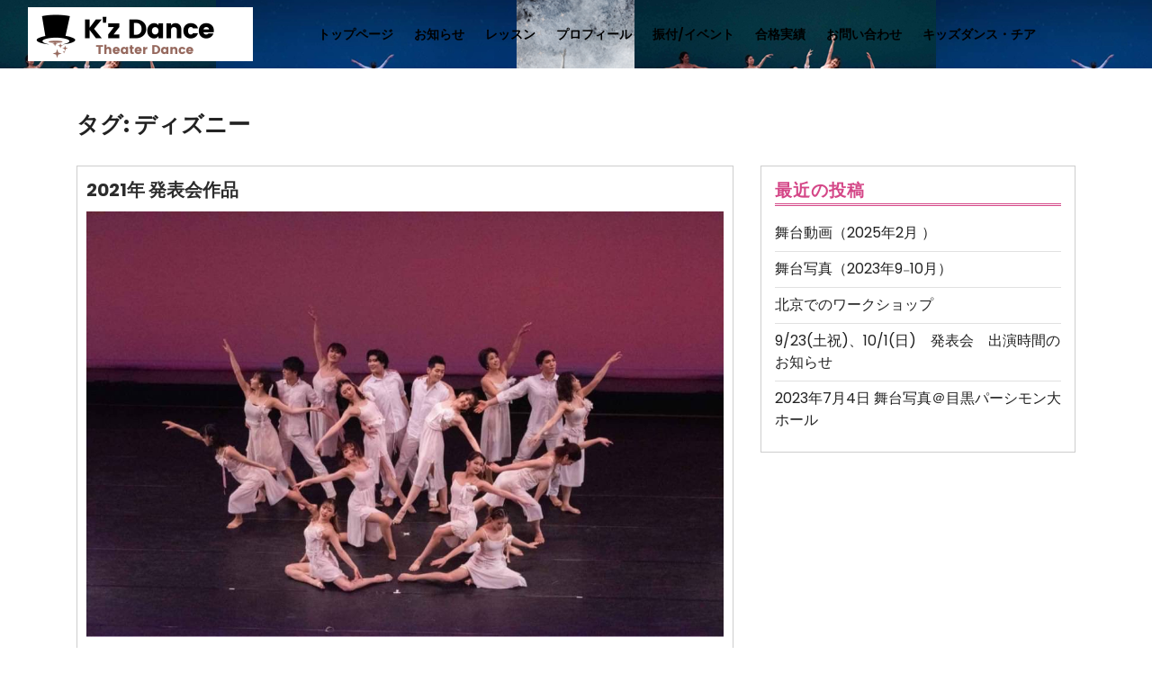

--- FILE ---
content_type: text/html; charset=UTF-8
request_url: http://www.kzdance.com/tag/%E3%83%87%E3%82%A3%E3%82%BA%E3%83%8B%E3%83%BC/
body_size: 43277
content:
<!DOCTYPE html>
<html lang="ja" class="no-js no-svg">
<head>
	<meta charset="UTF-8">
	<meta name="viewport" content="width=device-width, initial-scale=1">
	
<title>ディズニー | K’z Dance</title>
<meta name='robots' content='max-image-preview:large' />
<link rel="alternate" type="application/rss+xml" title="K’z Dance &raquo; フィード" href="http://www.kzdance.com/feed/" />
<link rel="alternate" type="application/rss+xml" title="K’z Dance &raquo; コメントフィード" href="http://www.kzdance.com/comments/feed/" />
<link rel="alternate" type="application/rss+xml" title="K’z Dance &raquo; ディズニー タグのフィード" href="http://www.kzdance.com/tag/%e3%83%87%e3%82%a3%e3%82%ba%e3%83%8b%e3%83%bc/feed/" />
<meta name="description" content="ディズニー について K’z Dance 劇団四季講師 町永一美 主宰… 初心者からプロのダンサーを目指す方まで" /><script type="text/javascript">
/* <![CDATA[ */
window._wpemojiSettings = {"baseUrl":"https:\/\/s.w.org\/images\/core\/emoji\/14.0.0\/72x72\/","ext":".png","svgUrl":"https:\/\/s.w.org\/images\/core\/emoji\/14.0.0\/svg\/","svgExt":".svg","source":{"concatemoji":"http:\/\/www.kzdance.com\/kw\/wp-includes\/js\/wp-emoji-release.min.js?ver=6.4.7"}};
/*! This file is auto-generated */
!function(i,n){var o,s,e;function c(e){try{var t={supportTests:e,timestamp:(new Date).valueOf()};sessionStorage.setItem(o,JSON.stringify(t))}catch(e){}}function p(e,t,n){e.clearRect(0,0,e.canvas.width,e.canvas.height),e.fillText(t,0,0);var t=new Uint32Array(e.getImageData(0,0,e.canvas.width,e.canvas.height).data),r=(e.clearRect(0,0,e.canvas.width,e.canvas.height),e.fillText(n,0,0),new Uint32Array(e.getImageData(0,0,e.canvas.width,e.canvas.height).data));return t.every(function(e,t){return e===r[t]})}function u(e,t,n){switch(t){case"flag":return n(e,"\ud83c\udff3\ufe0f\u200d\u26a7\ufe0f","\ud83c\udff3\ufe0f\u200b\u26a7\ufe0f")?!1:!n(e,"\ud83c\uddfa\ud83c\uddf3","\ud83c\uddfa\u200b\ud83c\uddf3")&&!n(e,"\ud83c\udff4\udb40\udc67\udb40\udc62\udb40\udc65\udb40\udc6e\udb40\udc67\udb40\udc7f","\ud83c\udff4\u200b\udb40\udc67\u200b\udb40\udc62\u200b\udb40\udc65\u200b\udb40\udc6e\u200b\udb40\udc67\u200b\udb40\udc7f");case"emoji":return!n(e,"\ud83e\udef1\ud83c\udffb\u200d\ud83e\udef2\ud83c\udfff","\ud83e\udef1\ud83c\udffb\u200b\ud83e\udef2\ud83c\udfff")}return!1}function f(e,t,n){var r="undefined"!=typeof WorkerGlobalScope&&self instanceof WorkerGlobalScope?new OffscreenCanvas(300,150):i.createElement("canvas"),a=r.getContext("2d",{willReadFrequently:!0}),o=(a.textBaseline="top",a.font="600 32px Arial",{});return e.forEach(function(e){o[e]=t(a,e,n)}),o}function t(e){var t=i.createElement("script");t.src=e,t.defer=!0,i.head.appendChild(t)}"undefined"!=typeof Promise&&(o="wpEmojiSettingsSupports",s=["flag","emoji"],n.supports={everything:!0,everythingExceptFlag:!0},e=new Promise(function(e){i.addEventListener("DOMContentLoaded",e,{once:!0})}),new Promise(function(t){var n=function(){try{var e=JSON.parse(sessionStorage.getItem(o));if("object"==typeof e&&"number"==typeof e.timestamp&&(new Date).valueOf()<e.timestamp+604800&&"object"==typeof e.supportTests)return e.supportTests}catch(e){}return null}();if(!n){if("undefined"!=typeof Worker&&"undefined"!=typeof OffscreenCanvas&&"undefined"!=typeof URL&&URL.createObjectURL&&"undefined"!=typeof Blob)try{var e="postMessage("+f.toString()+"("+[JSON.stringify(s),u.toString(),p.toString()].join(",")+"));",r=new Blob([e],{type:"text/javascript"}),a=new Worker(URL.createObjectURL(r),{name:"wpTestEmojiSupports"});return void(a.onmessage=function(e){c(n=e.data),a.terminate(),t(n)})}catch(e){}c(n=f(s,u,p))}t(n)}).then(function(e){for(var t in e)n.supports[t]=e[t],n.supports.everything=n.supports.everything&&n.supports[t],"flag"!==t&&(n.supports.everythingExceptFlag=n.supports.everythingExceptFlag&&n.supports[t]);n.supports.everythingExceptFlag=n.supports.everythingExceptFlag&&!n.supports.flag,n.DOMReady=!1,n.readyCallback=function(){n.DOMReady=!0}}).then(function(){return e}).then(function(){var e;n.supports.everything||(n.readyCallback(),(e=n.source||{}).concatemoji?t(e.concatemoji):e.wpemoji&&e.twemoji&&(t(e.twemoji),t(e.wpemoji)))}))}((window,document),window._wpemojiSettings);
/* ]]> */
</script>
<link rel='stylesheet' id='vkExUnit_common_style-css' href='http://www.kzdance.com/kw/wp-content/plugins/vk-all-in-one-expansion-unit/assets/css/vkExUnit_style.css?ver=9.112.0.1' type='text/css' media='all' />
<style id='vkExUnit_common_style-inline-css' type='text/css'>
:root {--ver_page_top_button_url:url(http://www.kzdance.com/kw/wp-content/plugins/vk-all-in-one-expansion-unit/assets/images/to-top-btn-icon.svg);}@font-face {font-weight: normal;font-style: normal;font-family: "vk_sns";src: url("http://www.kzdance.com/kw/wp-content/plugins/vk-all-in-one-expansion-unit/inc/sns/icons/fonts/vk_sns.eot?-bq20cj");src: url("http://www.kzdance.com/kw/wp-content/plugins/vk-all-in-one-expansion-unit/inc/sns/icons/fonts/vk_sns.eot?#iefix-bq20cj") format("embedded-opentype"),url("http://www.kzdance.com/kw/wp-content/plugins/vk-all-in-one-expansion-unit/inc/sns/icons/fonts/vk_sns.woff?-bq20cj") format("woff"),url("http://www.kzdance.com/kw/wp-content/plugins/vk-all-in-one-expansion-unit/inc/sns/icons/fonts/vk_sns.ttf?-bq20cj") format("truetype"),url("http://www.kzdance.com/kw/wp-content/plugins/vk-all-in-one-expansion-unit/inc/sns/icons/fonts/vk_sns.svg?-bq20cj#vk_sns") format("svg");}
.veu_promotion-alert__content--text {border: 1px solid rgba(0,0,0,0.125);padding: 0.5em 1em;border-radius: var(--vk-size-radius);margin-bottom: var(--vk-margin-block-bottom);font-size: 0.875rem;}/* Alert Content部分に段落タグを入れた場合に最後の段落の余白を0にする */.veu_promotion-alert__content--text p:last-of-type{margin-bottom:0;margin-top: 0;}
</style>
<style id='wp-emoji-styles-inline-css' type='text/css'>

	img.wp-smiley, img.emoji {
		display: inline !important;
		border: none !important;
		box-shadow: none !important;
		height: 1em !important;
		width: 1em !important;
		margin: 0 0.07em !important;
		vertical-align: -0.1em !important;
		background: none !important;
		padding: 0 !important;
	}
</style>
<link rel='stylesheet' id='wp-block-library-css' href='http://www.kzdance.com/kw/wp-includes/css/dist/block-library/style.min.css?ver=6.4.7' type='text/css' media='all' />
<style id='wp-block-library-inline-css' type='text/css'>
.vk-cols--reverse{flex-direction:row-reverse}.vk-cols--hasbtn{margin-bottom:0}.vk-cols--hasbtn>.row>.vk_gridColumn_item,.vk-cols--hasbtn>.wp-block-column{position:relative;padding-bottom:3em}.vk-cols--hasbtn>.row>.vk_gridColumn_item>.wp-block-buttons,.vk-cols--hasbtn>.row>.vk_gridColumn_item>.vk_button,.vk-cols--hasbtn>.wp-block-column>.wp-block-buttons,.vk-cols--hasbtn>.wp-block-column>.vk_button{position:absolute;bottom:0;width:100%}.vk-cols--fit.wp-block-columns{gap:0}.vk-cols--fit.wp-block-columns,.vk-cols--fit.wp-block-columns:not(.is-not-stacked-on-mobile){margin-top:0;margin-bottom:0;justify-content:space-between}.vk-cols--fit.wp-block-columns>.wp-block-column *:last-child,.vk-cols--fit.wp-block-columns:not(.is-not-stacked-on-mobile)>.wp-block-column *:last-child{margin-bottom:0}.vk-cols--fit.wp-block-columns>.wp-block-column>.wp-block-cover,.vk-cols--fit.wp-block-columns:not(.is-not-stacked-on-mobile)>.wp-block-column>.wp-block-cover{margin-top:0}.vk-cols--fit.wp-block-columns.has-background,.vk-cols--fit.wp-block-columns:not(.is-not-stacked-on-mobile).has-background{padding:0}@media(max-width: 599px){.vk-cols--fit.wp-block-columns:not(.has-background)>.wp-block-column:not(.has-background),.vk-cols--fit.wp-block-columns:not(.is-not-stacked-on-mobile):not(.has-background)>.wp-block-column:not(.has-background){padding-left:0 !important;padding-right:0 !important}}@media(min-width: 782px){.vk-cols--fit.wp-block-columns .block-editor-block-list__block.wp-block-column:not(:first-child),.vk-cols--fit.wp-block-columns>.wp-block-column:not(:first-child),.vk-cols--fit.wp-block-columns:not(.is-not-stacked-on-mobile) .block-editor-block-list__block.wp-block-column:not(:first-child),.vk-cols--fit.wp-block-columns:not(.is-not-stacked-on-mobile)>.wp-block-column:not(:first-child){margin-left:0}}@media(min-width: 600px)and (max-width: 781px){.vk-cols--fit.wp-block-columns .wp-block-column:nth-child(2n),.vk-cols--fit.wp-block-columns:not(.is-not-stacked-on-mobile) .wp-block-column:nth-child(2n){margin-left:0}.vk-cols--fit.wp-block-columns .wp-block-column:not(:only-child),.vk-cols--fit.wp-block-columns:not(.is-not-stacked-on-mobile) .wp-block-column:not(:only-child){flex-basis:50% !important}}.vk-cols--fit--gap1.wp-block-columns{gap:1px}@media(min-width: 600px)and (max-width: 781px){.vk-cols--fit--gap1.wp-block-columns .wp-block-column:not(:only-child){flex-basis:calc(50% - 1px) !important}}.vk-cols--fit.vk-cols--grid>.block-editor-block-list__block,.vk-cols--fit.vk-cols--grid>.wp-block-column,.vk-cols--fit.vk-cols--grid:not(.is-not-stacked-on-mobile)>.block-editor-block-list__block,.vk-cols--fit.vk-cols--grid:not(.is-not-stacked-on-mobile)>.wp-block-column{flex-basis:50%;box-sizing:border-box}@media(max-width: 599px){.vk-cols--fit.vk-cols--grid.vk-cols--grid--alignfull>.wp-block-column:nth-child(2)>.wp-block-cover,.vk-cols--fit.vk-cols--grid.vk-cols--grid--alignfull>.wp-block-column:nth-child(2)>.vk_outer,.vk-cols--fit.vk-cols--grid:not(.is-not-stacked-on-mobile).vk-cols--grid--alignfull>.wp-block-column:nth-child(2)>.wp-block-cover,.vk-cols--fit.vk-cols--grid:not(.is-not-stacked-on-mobile).vk-cols--grid--alignfull>.wp-block-column:nth-child(2)>.vk_outer{width:100vw;margin-right:calc((100% - 100vw)/2);margin-left:calc((100% - 100vw)/2)}}@media(min-width: 600px){.vk-cols--fit.vk-cols--grid.vk-cols--grid--alignfull>.wp-block-column:nth-child(2)>.wp-block-cover,.vk-cols--fit.vk-cols--grid.vk-cols--grid--alignfull>.wp-block-column:nth-child(2)>.vk_outer,.vk-cols--fit.vk-cols--grid:not(.is-not-stacked-on-mobile).vk-cols--grid--alignfull>.wp-block-column:nth-child(2)>.wp-block-cover,.vk-cols--fit.vk-cols--grid:not(.is-not-stacked-on-mobile).vk-cols--grid--alignfull>.wp-block-column:nth-child(2)>.vk_outer{margin-right:calc(100% - 50vw);width:50vw}}@media(min-width: 600px){.vk-cols--fit.vk-cols--grid.vk-cols--grid--alignfull.vk-cols--reverse>.wp-block-column,.vk-cols--fit.vk-cols--grid:not(.is-not-stacked-on-mobile).vk-cols--grid--alignfull.vk-cols--reverse>.wp-block-column{margin-left:0;margin-right:0}.vk-cols--fit.vk-cols--grid.vk-cols--grid--alignfull.vk-cols--reverse>.wp-block-column:nth-child(2)>.wp-block-cover,.vk-cols--fit.vk-cols--grid.vk-cols--grid--alignfull.vk-cols--reverse>.wp-block-column:nth-child(2)>.vk_outer,.vk-cols--fit.vk-cols--grid:not(.is-not-stacked-on-mobile).vk-cols--grid--alignfull.vk-cols--reverse>.wp-block-column:nth-child(2)>.wp-block-cover,.vk-cols--fit.vk-cols--grid:not(.is-not-stacked-on-mobile).vk-cols--grid--alignfull.vk-cols--reverse>.wp-block-column:nth-child(2)>.vk_outer{margin-left:calc(100% - 50vw)}}.vk-cols--menu h2,.vk-cols--menu h3,.vk-cols--menu h4,.vk-cols--menu h5{margin-bottom:.2em;text-shadow:#000 0 0 10px}.vk-cols--menu h2:first-child,.vk-cols--menu h3:first-child,.vk-cols--menu h4:first-child,.vk-cols--menu h5:first-child{margin-top:0}.vk-cols--menu p{margin-bottom:1rem;text-shadow:#000 0 0 10px}.vk-cols--menu .wp-block-cover__inner-container:last-child{margin-bottom:0}.vk-cols--fitbnrs .wp-block-column .wp-block-cover:hover img{filter:unset}.vk-cols--fitbnrs .wp-block-column .wp-block-cover:hover{background-color:unset}.vk-cols--fitbnrs .wp-block-column .wp-block-cover:hover .wp-block-cover__image-background{filter:unset !important}.vk-cols--fitbnrs .wp-block-cover .wp-block-cover__inner-container{position:absolute;height:100%;width:100%}.vk-cols--fitbnrs .vk_button{height:100%;margin:0}.vk-cols--fitbnrs .vk_button .vk_button_btn,.vk-cols--fitbnrs .vk_button .btn{height:100%;width:100%;border:none;box-shadow:none;background-color:unset !important;transition:unset}.vk-cols--fitbnrs .vk_button .vk_button_btn:hover,.vk-cols--fitbnrs .vk_button .btn:hover{transition:unset}.vk-cols--fitbnrs .vk_button .vk_button_btn:after,.vk-cols--fitbnrs .vk_button .btn:after{border:none}.vk-cols--fitbnrs .vk_button .vk_button_link_txt{width:100%;position:absolute;top:50%;left:50%;transform:translateY(-50%) translateX(-50%);font-size:2rem;text-shadow:#000 0 0 10px}.vk-cols--fitbnrs .vk_button .vk_button_link_subCaption{width:100%;position:absolute;top:calc(50% + 2.2em);left:50%;transform:translateY(-50%) translateX(-50%);text-shadow:#000 0 0 10px}@media(min-width: 992px){.vk-cols--media.wp-block-columns{gap:3rem}}.vk-fit-map figure{margin-bottom:0}.vk-fit-map iframe{position:relative;margin-bottom:0;display:block;max-height:400px;width:100vw}.vk-fit-map:is(.alignfull,.alignwide) div{max-width:100%}.vk-table--th--width25 :where(tr>*:first-child){width:25%}.vk-table--th--width30 :where(tr>*:first-child){width:30%}.vk-table--th--width35 :where(tr>*:first-child){width:35%}.vk-table--th--width40 :where(tr>*:first-child){width:40%}.vk-table--th--bg-bright :where(tr>*:first-child){background-color:var(--wp--preset--color--bg-secondary, rgba(0, 0, 0, 0.05))}@media(max-width: 599px){.vk-table--mobile-block :is(th,td){width:100%;display:block}.vk-table--mobile-block.wp-block-table table :is(th,td){border-top:none}}.vk-table--width--th25 :where(tr>*:first-child){width:25%}.vk-table--width--th30 :where(tr>*:first-child){width:30%}.vk-table--width--th35 :where(tr>*:first-child){width:35%}.vk-table--width--th40 :where(tr>*:first-child){width:40%}.no-margin{margin:0}@media(max-width: 599px){.wp-block-image.vk-aligncenter--mobile>.alignright{float:none;margin-left:auto;margin-right:auto}.vk-no-padding-horizontal--mobile{padding-left:0 !important;padding-right:0 !important}}
/* VK Color Palettes */
</style>
<style id='classic-theme-styles-inline-css' type='text/css'>
/*! This file is auto-generated */
.wp-block-button__link{color:#fff;background-color:#32373c;border-radius:9999px;box-shadow:none;text-decoration:none;padding:calc(.667em + 2px) calc(1.333em + 2px);font-size:1.125em}.wp-block-file__button{background:#32373c;color:#fff;text-decoration:none}
</style>
<style id='global-styles-inline-css' type='text/css'>
body{--wp--preset--color--black: #000000;--wp--preset--color--cyan-bluish-gray: #abb8c3;--wp--preset--color--white: #ffffff;--wp--preset--color--pale-pink: #f78da7;--wp--preset--color--vivid-red: #cf2e2e;--wp--preset--color--luminous-vivid-orange: #ff6900;--wp--preset--color--luminous-vivid-amber: #fcb900;--wp--preset--color--light-green-cyan: #7bdcb5;--wp--preset--color--vivid-green-cyan: #00d084;--wp--preset--color--pale-cyan-blue: #8ed1fc;--wp--preset--color--vivid-cyan-blue: #0693e3;--wp--preset--color--vivid-purple: #9b51e0;--wp--preset--gradient--vivid-cyan-blue-to-vivid-purple: linear-gradient(135deg,rgba(6,147,227,1) 0%,rgb(155,81,224) 100%);--wp--preset--gradient--light-green-cyan-to-vivid-green-cyan: linear-gradient(135deg,rgb(122,220,180) 0%,rgb(0,208,130) 100%);--wp--preset--gradient--luminous-vivid-amber-to-luminous-vivid-orange: linear-gradient(135deg,rgba(252,185,0,1) 0%,rgba(255,105,0,1) 100%);--wp--preset--gradient--luminous-vivid-orange-to-vivid-red: linear-gradient(135deg,rgba(255,105,0,1) 0%,rgb(207,46,46) 100%);--wp--preset--gradient--very-light-gray-to-cyan-bluish-gray: linear-gradient(135deg,rgb(238,238,238) 0%,rgb(169,184,195) 100%);--wp--preset--gradient--cool-to-warm-spectrum: linear-gradient(135deg,rgb(74,234,220) 0%,rgb(151,120,209) 20%,rgb(207,42,186) 40%,rgb(238,44,130) 60%,rgb(251,105,98) 80%,rgb(254,248,76) 100%);--wp--preset--gradient--blush-light-purple: linear-gradient(135deg,rgb(255,206,236) 0%,rgb(152,150,240) 100%);--wp--preset--gradient--blush-bordeaux: linear-gradient(135deg,rgb(254,205,165) 0%,rgb(254,45,45) 50%,rgb(107,0,62) 100%);--wp--preset--gradient--luminous-dusk: linear-gradient(135deg,rgb(255,203,112) 0%,rgb(199,81,192) 50%,rgb(65,88,208) 100%);--wp--preset--gradient--pale-ocean: linear-gradient(135deg,rgb(255,245,203) 0%,rgb(182,227,212) 50%,rgb(51,167,181) 100%);--wp--preset--gradient--electric-grass: linear-gradient(135deg,rgb(202,248,128) 0%,rgb(113,206,126) 100%);--wp--preset--gradient--midnight: linear-gradient(135deg,rgb(2,3,129) 0%,rgb(40,116,252) 100%);--wp--preset--font-size--small: 13px;--wp--preset--font-size--medium: 20px;--wp--preset--font-size--large: 36px;--wp--preset--font-size--x-large: 42px;--wp--preset--spacing--20: 0.44rem;--wp--preset--spacing--30: 0.67rem;--wp--preset--spacing--40: 1rem;--wp--preset--spacing--50: 1.5rem;--wp--preset--spacing--60: 2.25rem;--wp--preset--spacing--70: 3.38rem;--wp--preset--spacing--80: 5.06rem;--wp--preset--shadow--natural: 6px 6px 9px rgba(0, 0, 0, 0.2);--wp--preset--shadow--deep: 12px 12px 50px rgba(0, 0, 0, 0.4);--wp--preset--shadow--sharp: 6px 6px 0px rgba(0, 0, 0, 0.2);--wp--preset--shadow--outlined: 6px 6px 0px -3px rgba(255, 255, 255, 1), 6px 6px rgba(0, 0, 0, 1);--wp--preset--shadow--crisp: 6px 6px 0px rgba(0, 0, 0, 1);}:where(.is-layout-flex){gap: 0.5em;}:where(.is-layout-grid){gap: 0.5em;}body .is-layout-flow > .alignleft{float: left;margin-inline-start: 0;margin-inline-end: 2em;}body .is-layout-flow > .alignright{float: right;margin-inline-start: 2em;margin-inline-end: 0;}body .is-layout-flow > .aligncenter{margin-left: auto !important;margin-right: auto !important;}body .is-layout-constrained > .alignleft{float: left;margin-inline-start: 0;margin-inline-end: 2em;}body .is-layout-constrained > .alignright{float: right;margin-inline-start: 2em;margin-inline-end: 0;}body .is-layout-constrained > .aligncenter{margin-left: auto !important;margin-right: auto !important;}body .is-layout-constrained > :where(:not(.alignleft):not(.alignright):not(.alignfull)){max-width: var(--wp--style--global--content-size);margin-left: auto !important;margin-right: auto !important;}body .is-layout-constrained > .alignwide{max-width: var(--wp--style--global--wide-size);}body .is-layout-flex{display: flex;}body .is-layout-flex{flex-wrap: wrap;align-items: center;}body .is-layout-flex > *{margin: 0;}body .is-layout-grid{display: grid;}body .is-layout-grid > *{margin: 0;}:where(.wp-block-columns.is-layout-flex){gap: 2em;}:where(.wp-block-columns.is-layout-grid){gap: 2em;}:where(.wp-block-post-template.is-layout-flex){gap: 1.25em;}:where(.wp-block-post-template.is-layout-grid){gap: 1.25em;}.has-black-color{color: var(--wp--preset--color--black) !important;}.has-cyan-bluish-gray-color{color: var(--wp--preset--color--cyan-bluish-gray) !important;}.has-white-color{color: var(--wp--preset--color--white) !important;}.has-pale-pink-color{color: var(--wp--preset--color--pale-pink) !important;}.has-vivid-red-color{color: var(--wp--preset--color--vivid-red) !important;}.has-luminous-vivid-orange-color{color: var(--wp--preset--color--luminous-vivid-orange) !important;}.has-luminous-vivid-amber-color{color: var(--wp--preset--color--luminous-vivid-amber) !important;}.has-light-green-cyan-color{color: var(--wp--preset--color--light-green-cyan) !important;}.has-vivid-green-cyan-color{color: var(--wp--preset--color--vivid-green-cyan) !important;}.has-pale-cyan-blue-color{color: var(--wp--preset--color--pale-cyan-blue) !important;}.has-vivid-cyan-blue-color{color: var(--wp--preset--color--vivid-cyan-blue) !important;}.has-vivid-purple-color{color: var(--wp--preset--color--vivid-purple) !important;}.has-black-background-color{background-color: var(--wp--preset--color--black) !important;}.has-cyan-bluish-gray-background-color{background-color: var(--wp--preset--color--cyan-bluish-gray) !important;}.has-white-background-color{background-color: var(--wp--preset--color--white) !important;}.has-pale-pink-background-color{background-color: var(--wp--preset--color--pale-pink) !important;}.has-vivid-red-background-color{background-color: var(--wp--preset--color--vivid-red) !important;}.has-luminous-vivid-orange-background-color{background-color: var(--wp--preset--color--luminous-vivid-orange) !important;}.has-luminous-vivid-amber-background-color{background-color: var(--wp--preset--color--luminous-vivid-amber) !important;}.has-light-green-cyan-background-color{background-color: var(--wp--preset--color--light-green-cyan) !important;}.has-vivid-green-cyan-background-color{background-color: var(--wp--preset--color--vivid-green-cyan) !important;}.has-pale-cyan-blue-background-color{background-color: var(--wp--preset--color--pale-cyan-blue) !important;}.has-vivid-cyan-blue-background-color{background-color: var(--wp--preset--color--vivid-cyan-blue) !important;}.has-vivid-purple-background-color{background-color: var(--wp--preset--color--vivid-purple) !important;}.has-black-border-color{border-color: var(--wp--preset--color--black) !important;}.has-cyan-bluish-gray-border-color{border-color: var(--wp--preset--color--cyan-bluish-gray) !important;}.has-white-border-color{border-color: var(--wp--preset--color--white) !important;}.has-pale-pink-border-color{border-color: var(--wp--preset--color--pale-pink) !important;}.has-vivid-red-border-color{border-color: var(--wp--preset--color--vivid-red) !important;}.has-luminous-vivid-orange-border-color{border-color: var(--wp--preset--color--luminous-vivid-orange) !important;}.has-luminous-vivid-amber-border-color{border-color: var(--wp--preset--color--luminous-vivid-amber) !important;}.has-light-green-cyan-border-color{border-color: var(--wp--preset--color--light-green-cyan) !important;}.has-vivid-green-cyan-border-color{border-color: var(--wp--preset--color--vivid-green-cyan) !important;}.has-pale-cyan-blue-border-color{border-color: var(--wp--preset--color--pale-cyan-blue) !important;}.has-vivid-cyan-blue-border-color{border-color: var(--wp--preset--color--vivid-cyan-blue) !important;}.has-vivid-purple-border-color{border-color: var(--wp--preset--color--vivid-purple) !important;}.has-vivid-cyan-blue-to-vivid-purple-gradient-background{background: var(--wp--preset--gradient--vivid-cyan-blue-to-vivid-purple) !important;}.has-light-green-cyan-to-vivid-green-cyan-gradient-background{background: var(--wp--preset--gradient--light-green-cyan-to-vivid-green-cyan) !important;}.has-luminous-vivid-amber-to-luminous-vivid-orange-gradient-background{background: var(--wp--preset--gradient--luminous-vivid-amber-to-luminous-vivid-orange) !important;}.has-luminous-vivid-orange-to-vivid-red-gradient-background{background: var(--wp--preset--gradient--luminous-vivid-orange-to-vivid-red) !important;}.has-very-light-gray-to-cyan-bluish-gray-gradient-background{background: var(--wp--preset--gradient--very-light-gray-to-cyan-bluish-gray) !important;}.has-cool-to-warm-spectrum-gradient-background{background: var(--wp--preset--gradient--cool-to-warm-spectrum) !important;}.has-blush-light-purple-gradient-background{background: var(--wp--preset--gradient--blush-light-purple) !important;}.has-blush-bordeaux-gradient-background{background: var(--wp--preset--gradient--blush-bordeaux) !important;}.has-luminous-dusk-gradient-background{background: var(--wp--preset--gradient--luminous-dusk) !important;}.has-pale-ocean-gradient-background{background: var(--wp--preset--gradient--pale-ocean) !important;}.has-electric-grass-gradient-background{background: var(--wp--preset--gradient--electric-grass) !important;}.has-midnight-gradient-background{background: var(--wp--preset--gradient--midnight) !important;}.has-small-font-size{font-size: var(--wp--preset--font-size--small) !important;}.has-medium-font-size{font-size: var(--wp--preset--font-size--medium) !important;}.has-large-font-size{font-size: var(--wp--preset--font-size--large) !important;}.has-x-large-font-size{font-size: var(--wp--preset--font-size--x-large) !important;}
.wp-block-navigation a:where(:not(.wp-element-button)){color: inherit;}
:where(.wp-block-post-template.is-layout-flex){gap: 1.25em;}:where(.wp-block-post-template.is-layout-grid){gap: 1.25em;}
:where(.wp-block-columns.is-layout-flex){gap: 2em;}:where(.wp-block-columns.is-layout-grid){gap: 2em;}
.wp-block-pullquote{font-size: 1.5em;line-height: 1.6;}
</style>
<link rel='stylesheet' id='contact-form-7-css' href='http://www.kzdance.com/kw/wp-content/plugins/contact-form-7/includes/css/styles.css?ver=5.1.7' type='text/css' media='all' />
<link rel='stylesheet' id='flexible-table-block-css' href='http://www.kzdance.com/kw/wp-content/plugins/flexible-table-block/build/style-index.css?ver=1703129388' type='text/css' media='all' />
<style id='flexible-table-block-inline-css' type='text/css'>
.wp-block-flexible-table-block-table.wp-block-flexible-table-block-table>table{width:100%;max-width:100%;border-collapse:collapse;}.wp-block-flexible-table-block-table.wp-block-flexible-table-block-table.is-style-stripes tbody tr:nth-child(odd) th{background-color:#f0f0f1;}.wp-block-flexible-table-block-table.wp-block-flexible-table-block-table.is-style-stripes tbody tr:nth-child(odd) td{background-color:#f0f0f1;}.wp-block-flexible-table-block-table.wp-block-flexible-table-block-table.is-style-stripes tbody tr:nth-child(even) th{background-color:#ffffff;}.wp-block-flexible-table-block-table.wp-block-flexible-table-block-table.is-style-stripes tbody tr:nth-child(even) td{background-color:#ffffff;}.wp-block-flexible-table-block-table.wp-block-flexible-table-block-table>table tr th,.wp-block-flexible-table-block-table.wp-block-flexible-table-block-table>table tr td{padding:0.2em;border-width:0.5px;border-style:solid;text-align:left;vertical-align:middle;}.wp-block-flexible-table-block-table.wp-block-flexible-table-block-table>table tr th{background-color:#f0f0f1;}.wp-block-flexible-table-block-table.wp-block-flexible-table-block-table>table tr td{background-color:#ffffff;}@media screen and (min-width:769px){.wp-block-flexible-table-block-table.is-scroll-on-pc{overflow-x:scroll;}.wp-block-flexible-table-block-table.is-scroll-on-pc table{max-width:none;align-self:self-start;}}@media screen and (max-width:768px){.wp-block-flexible-table-block-table.is-scroll-on-mobile{overflow-x:scroll;}.wp-block-flexible-table-block-table.is-scroll-on-mobile table{max-width:none;align-self:self-start;}.wp-block-flexible-table-block-table table.is-stacked-on-mobile th,.wp-block-flexible-table-block-table table.is-stacked-on-mobile td{width:100%!important;display:block;}}
</style>
<link rel='stylesheet' id='vk-components-style-css' href='http://www.kzdance.com/kw/wp-content/plugins/vk-blocks/build/vk-components.css?ver=1683170354' type='text/css' media='all' />
<link rel='stylesheet' id='vkblocks-bootstrap-css' href='http://www.kzdance.com/kw/wp-content/plugins/vk-blocks/build/bootstrap_vk_using.css?ver=4.3.1' type='text/css' media='all' />
<link rel='stylesheet' id='vk-swiper-style-css' href='http://www.kzdance.com/kw/wp-content/plugins/vk-blocks/inc/vk-swiper/package/assets/css/swiper-bundle.min.css?ver=6.8.0' type='text/css' media='all' />
<link rel='stylesheet' id='nataraj-dance-studio-fonts-css' href='http://www.kzdance.com/kw/wp-content/fonts/25d5193e4bbc72ed9c50cecea5875747.css' type='text/css' media='all' />
<link rel='stylesheet' id='bootstrap-css-css' href='http://www.kzdance.com/kw/wp-content/themes/nataraj-dance-studio/assets/css/bootstrap.css?ver=6.4.7' type='text/css' media='all' />
<link rel='stylesheet' id='nataraj-dance-studio-basic-style-css' href='http://www.kzdance.com/kw/wp-content/themes/nataraj-dance-studio/style.css?ver=6.4.7' type='text/css' media='all' />
<style id='nataraj-dance-studio-basic-style-inline-css' type='text/css'>
 .logo { padding-top: 0px; padding-bottom: 0px; padding-left: 0px; padding-right: 0px; } .logo h1.site-title, .logo p.site-title { font-size: 0px; } .logo p.site-description { font-size: 0px; } .page-template-custom-home-page #inner-pages-header { display:none; } .page-template-custom-home-page .social-icons i{ color:#f727d1; }

        #header,.page-template-custom-home-page #header .main-top{
			background-image:url('http://www.kzdance.com/kw/wp-content/uploads/2023/05/トップバナー６.png');
			background-position: center top;
		}
</style>
<link rel='stylesheet' id='font-awesome-css-css' href='http://www.kzdance.com/kw/wp-content/themes/nataraj-dance-studio/assets/css/fontawesome-all.css?ver=6.4.7' type='text/css' media='all' />
<link rel='stylesheet' id='veu-cta-css' href='http://www.kzdance.com/kw/wp-content/plugins/vk-all-in-one-expansion-unit/inc/call-to-action/package/assets/css/style.css?ver=9.112.0.1' type='text/css' media='all' />
<link rel='stylesheet' id='vk-blocks-build-css-css' href='http://www.kzdance.com/kw/wp-content/plugins/vk-blocks/build/block-build.css?ver=1.55.0.1' type='text/css' media='all' />
<style id='vk-blocks-build-css-inline-css' type='text/css'>
:root {--vk_flow-arrow: url(http://www.kzdance.com/kw/wp-content/plugins/vk-blocks/inc/vk-blocks/images/arrow_bottom.svg);--vk_image-mask-wave01: url(http://www.kzdance.com/kw/wp-content/plugins/vk-blocks/inc/vk-blocks/images/wave01.svg);--vk_image-mask-wave02: url(http://www.kzdance.com/kw/wp-content/plugins/vk-blocks/inc/vk-blocks/images/wave02.svg);--vk_image-mask-wave03: url(http://www.kzdance.com/kw/wp-content/plugins/vk-blocks/inc/vk-blocks/images/wave03.svg);--vk_image-mask-wave04: url(http://www.kzdance.com/kw/wp-content/plugins/vk-blocks/inc/vk-blocks/images/wave04.svg);}
:root { --vk-size-text: 16px; /* --vk-color-primary is deprecated. */ --vk-color-primary:#337ab7; }

	:root {

		--vk-balloon-border-width:1px;

		--vk-balloon-speech-offset:-12px;
	}
	
</style>
<link rel='stylesheet' id='vk-font-awesome-css' href='http://www.kzdance.com/kw/wp-content/plugins/vk-blocks/vendor/vektor-inc/font-awesome-versions/src/versions/6/css/all.min.css?ver=6.1.0' type='text/css' media='all' />
<script type="text/javascript" src="http://www.kzdance.com/kw/wp-includes/js/jquery/jquery.min.js?ver=3.7.1" id="jquery-core-js"></script>
<script type="text/javascript" src="http://www.kzdance.com/kw/wp-includes/js/jquery/jquery-migrate.min.js?ver=3.4.1" id="jquery-migrate-js"></script>
<script type="text/javascript" src="http://www.kzdance.com/kw/wp-content/themes/nataraj-dance-studio/assets/js/html5.js?ver=3.7.3" id="html5-js-js"></script>
<script type="text/javascript" src="http://www.kzdance.com/kw/wp-content/themes/nataraj-dance-studio/assets/js/bootstrap.js?ver=6.4.7" id="bootstrap-js-js"></script>
<link rel="https://api.w.org/" href="http://www.kzdance.com/wp-json/" /><link rel="alternate" type="application/json" href="http://www.kzdance.com/wp-json/wp/v2/tags/12" /><link rel="EditURI" type="application/rsd+xml" title="RSD" href="http://www.kzdance.com/kw/xmlrpc.php?rsd" />
<meta name="generator" content="WordPress 6.4.7" />
<!-- [ VK All in One Expansion Unit OGP ] -->
<meta property="og:site_name" content="K’z Dance" />
<meta property="og:url" content="http://www.kzdance.com/info/2021_picture/" />
<meta property="og:title" content="タグ: ディズニー" />
<meta property="og:description" content="ディズニー について K’z Dance 劇団四季講師 町永一美 主宰… 初心者からプロのダンサーを目指す方まで" />
<meta property="og:type" content="article" />
<!-- [ / VK All in One Expansion Unit OGP ] -->
<!-- [ VK All in One Expansion Unit twitter card ] -->
<meta name="twitter:card" content="summary_large_image">
<meta name="twitter:description" content="ディズニー について K’z Dance 劇団四季講師 町永一美 主宰… 初心者からプロのダンサーを目指す方まで">
<meta name="twitter:title" content="タグ: ディズニー">
<meta name="twitter:url" content="http://www.kzdance.com/info/2021_picture/">
	<meta name="twitter:domain" content="www.kzdance.com">
	<!-- [ / VK All in One Expansion Unit twitter card ] -->
	<link rel="icon" href="http://www.kzdance.com/kw/wp-content/uploads/2023/05/cropped-600px-32x32.png" sizes="32x32" />
<link rel="icon" href="http://www.kzdance.com/kw/wp-content/uploads/2023/05/cropped-600px-192x192.png" sizes="192x192" />
<link rel="apple-touch-icon" href="http://www.kzdance.com/kw/wp-content/uploads/2023/05/cropped-600px-180x180.png" />
<meta name="msapplication-TileImage" content="http://www.kzdance.com/kw/wp-content/uploads/2023/05/cropped-600px-270x270.png" />
</head>

<body class="archive tag tag-12 wp-custom-logo wp-embed-responsive fa_v6_css vk-blocks hfeed has-header-image has-sidebar page-two-column post-type-post">

<header id="header">
	<a class="skip-link screen-reader-text" href="#content">Skip to content</a>

	    <div class="menu-section">
		<div class="container-fluid">
			<div class="main-top">
			    <div class="row">
			    	<div class="col-lg-3 col-md-5 col-9 align-self-center">
						<div class="logo">
					        						        <div class="site-logo"><a href="http://www.kzdance.com/" class="custom-logo-link" rel="home"><img width="250" height="60" src="http://www.kzdance.com/kw/wp-content/uploads/2023/05/1-2.png" class="custom-logo" alt="K’z Dance" decoding="async" /></a></div>
						    				            				        						    </div>
					</div>
			      	<div class="col-lg-9 col-md-7 col-3 align-self-center">
			      									<div class="toggle-menu responsive-menu">
					            <button onclick="nataraj_dance_studio_open()" role="tab" class="mobile-menu"><i class="fas fa-bars"></i><span class="screen-reader-text">Open Menu</span></button>
					        </div>
							<div id="sidelong-menu" class="nav sidenav">
				                <nav id="primary-site-navigation" class="nav-menu" role="navigation" aria-label="Top Menu">
				                  	<div class="main-menu-navigation clearfix"><ul id="menu-footer-menu" class="clearfix mobile_nav"><li id="menu-item-2143" class="menu-item menu-item-type-post_type menu-item-object-page menu-item-home menu-item-2143"><a href="http://www.kzdance.com/">トップページ</a></li>
<li id="menu-item-43" class="menu-item menu-item-type-post_type menu-item-object-page menu-item-43"><a href="http://www.kzdance.com/info/">お知らせ</a></li>
<li id="menu-item-41" class="menu-item menu-item-type-post_type menu-item-object-page menu-item-41"><a href="http://www.kzdance.com/lesson/">レッスン</a></li>
<li id="menu-item-42" class="menu-item menu-item-type-post_type menu-item-object-page menu-item-42"><a href="http://www.kzdance.com/profile/">プロフィール</a></li>
<li id="menu-item-40" class="menu-item menu-item-type-post_type menu-item-object-page menu-item-40"><a href="http://www.kzdance.com/choreo/">振付/イベント</a></li>
<li id="menu-item-2105" class="menu-item menu-item-type-post_type menu-item-object-page menu-item-2105"><a href="http://www.kzdance.com/achievements/">合格実績</a></li>
<li id="menu-item-39" class="menu-item menu-item-type-post_type menu-item-object-page menu-item-39"><a href="http://www.kzdance.com/contact/">お問い合わせ</a></li>
<li id="menu-item-2106" class="menu-item menu-item-type-post_type menu-item-object-page menu-item-2106"><a href="http://www.kzdance.com/kids/">キッズダンス・チア</a></li>
</ul></div>				                  	<a href="javascript:void(0)" class="closebtn responsive-menu" onclick="nataraj_dance_studio_close()"><i class="fas fa-times"></i><span class="screen-reader-text">Close Menu</span></a>
				                </nav>
				            </div>
				        					</div>
			    </div>
			</div>
		</div>
	</div>	
</header>


<div class="container">
			<header role="banner" class="page-header">
			<h1 class="page-title">タグ: <span>ディズニー</span></h1>		</header>
	
	<div class="content-area">
		<main id="content" class="site-main" role="main">
							<div class="row">
					<div id="" class="content_area col-lg-8 col-md-8">
						<section id="post_section">
															<div id="post-524" class="inner-service post-524 post type-post status-publish format-standard has-post-thumbnail hentry category-info tag-go-distance tag-on-broadway tag-14 tag-13 tag-12 tag-8 tag-7 tag-11">
  <div class="article_content">   
    <div class="article-text">
      <h3>2021年 発表会作品</h3>
      <img width="1080" height="722" src="http://www.kzdance.com/kw/wp-content/uploads/2021/12/timeline_20211221_081257.jpg" class="attachment-post-thumbnail size-post-thumbnail wp-post-image" alt="" decoding="async" fetchpriority="high" srcset="http://www.kzdance.com/kw/wp-content/uploads/2021/12/timeline_20211221_081257.jpg 1080w, http://www.kzdance.com/kw/wp-content/uploads/2021/12/timeline_20211221_081257-300x201.jpg 300w, http://www.kzdance.com/kw/wp-content/uploads/2021/12/timeline_20211221_081257-768x513.jpg 768w, http://www.kzdance.com/kw/wp-content/uploads/2021/12/timeline_20211221_081257-1024x685.jpg 1024w, http://www.kzdance.com/kw/wp-content/uploads/2021/12/timeline_20211221_081257-150x100.jpg 150w" sizes="(max-width: 1080px) 100vw, 1080px" />   
      <div class="metabox"> 
        <a href="http://www.kzdance.com/2021/12/29/"><i class="far fa-calendar-alt"></i><span class="entry-date">2021年12月29日</span><span class="screen-reader-text">2021年12月29日</span></a><span>|</span>
        <a href="http://www.kzdance.com/author/admin/"><i class="fas fa-user"></i><span class="entry-author">admin</span></a><span>|</span>
        <i class="fas fa-comments"></i><span class="entry-comments">0 Comments</span>
      </div>
      <div class="text-content"><p>2021年3月20日　渋谷文化大和田さくらホール 1年に数回、都内の合同発表会にK’z Danceとして作品を出しています。舞台や映画でおなじみのミュージカルナンバーを中心に、楽しいナンバーをお届けしています。</p></div>  
      <div class="read-btn">
        <a href="http://www.kzdance.com/info/2021_picture/" class="blogbutton-small" title="Continue . . .">Continue . . .        </a>
    	</div>
    </div>
    <div class="clearfix"></div> 
  </div>
</div>							<div class="navigation">
				                				                <div class="clearfix"></div>
				            </div>
						</section>
					</div>
					<div id="sidebar" class="col-lg-4 col-md-4">
		<section id="recent-posts-12" class="widget widget_recent_entries">
		<div class="widget_container"><h3 class="widget-title">最近の投稿</h3></div>
		<ul>
											<li>
					<a href="http://www.kzdance.com/info/2025-2-24-stage/">舞台動画（2025年2月 ）</a>
									</li>
											<li>
					<a href="http://www.kzdance.com/info/stage_2023-9-10/">舞台写真（2023年9₋10月）</a>
									</li>
											<li>
					<a href="http://www.kzdance.com/info/china_workshop/">北京でのワークショップ</a>
									</li>
											<li>
					<a href="http://www.kzdance.com/info/2023-0923_1001_info/">9/23(土祝)、10/1(日)　発表会　出演時間のお知らせ</a>
									</li>
											<li>
					<a href="http://www.kzdance.com/info/2023-7-4-stage/">2023年7月4日 舞台写真＠目黒パーシモン大ホール</a>
									</li>
					</ul>

		</section>					</div>
				</div>
					</main>
	</div>
</div>

	<footer id="colophon" class="site-footer" role="contentinfo">
		<div class="container">
			<aside class="widget-area" role="complementary">
	<div class="row">
		<div class="widget-column footer-widget-1 col-lg-3 col-md-3">
			
		<section id="recent-posts-11" class="widget widget_recent_entries">
		<h3 class="widget-title">最近の投稿</h3>
		<ul>
											<li>
					<a href="http://www.kzdance.com/info/2025-2-24-stage/">舞台動画（2025年2月 ）</a>
									</li>
											<li>
					<a href="http://www.kzdance.com/info/stage_2023-9-10/">舞台写真（2023年9₋10月）</a>
									</li>
											<li>
					<a href="http://www.kzdance.com/info/china_workshop/">北京でのワークショップ</a>
									</li>
											<li>
					<a href="http://www.kzdance.com/info/2023-0923_1001_info/">9/23(土祝)、10/1(日)　発表会　出演時間のお知らせ</a>
									</li>
											<li>
					<a href="http://www.kzdance.com/info/2023-7-4-stage/">2023年7月4日 舞台写真＠目黒パーシモン大ホール</a>
									</li>
					</ul>

		</section>		</div>
		<div class="widget-column footer-widget-2 col-lg-3 col-md-3">
					</div>	
		<div class="widget-column footer-widget-3 col-lg-3 col-md-3">
					</div>
		<div class="widget-column footer-widget-4 col-lg-3 col-md-3">
					</div>
	</div>
</aside>		</div>
		<div class="clearfix"></div>
		<div class="container"> 
			<div class="copyright">
				<div class="site-info">
	<a href="http://www.kzdance.com " target="_blank"><p>© K’z Dance.com All Rights Reserved </p></a>
</div>			</div>
		</div>
	</footer>
			<button role="tab" class="back-to-top"><span class="back-to-top-text">Top</span></button>
			
<a href="#top" id="page_top" class="page_top_btn">PAGE TOP</a><script type="text/javascript" id="contact-form-7-js-extra">
/* <![CDATA[ */
var wpcf7 = {"apiSettings":{"root":"http:\/\/www.kzdance.com\/wp-json\/contact-form-7\/v1","namespace":"contact-form-7\/v1"}};
/* ]]> */
</script>
<script type="text/javascript" src="http://www.kzdance.com/kw/wp-content/plugins/contact-form-7/includes/js/scripts.js?ver=5.1.7" id="contact-form-7-js"></script>
<script type="text/javascript" id="vkExUnit_master-js-js-extra">
/* <![CDATA[ */
var vkExOpt = {"ajax_url":"http:\/\/www.kzdance.com\/kw\/wp-admin\/admin-ajax.php","hatena_entry":"http:\/\/www.kzdance.com\/wp-json\/vk_ex_unit\/v1\/hatena_entry\/","facebook_entry":"http:\/\/www.kzdance.com\/wp-json\/vk_ex_unit\/v1\/facebook_entry\/","facebook_count_enable":"","entry_count":"1","entry_from_post":"","homeUrl":"http:\/\/www.kzdance.com\/"};
/* ]]> */
</script>
<script type="text/javascript" src="http://www.kzdance.com/kw/wp-content/plugins/vk-all-in-one-expansion-unit/assets/js/all.min.js?ver=9.112.0.1" id="vkExUnit_master-js-js"></script>
<script type="text/javascript" src="http://www.kzdance.com/kw/wp-content/plugins/vk-blocks/inc/vk-swiper/package/assets/js/swiper-bundle.min.js?ver=6.8.0" id="vk-swiper-script-js"></script>
<script type="text/javascript" src="http://www.kzdance.com/kw/wp-content/plugins/vk-blocks/build/vk-slider.min.js?ver=1.55.0.1" id="vk-blocks-slider-js"></script>
<script type="text/javascript" src="http://www.kzdance.com/kw/wp-content/themes/nataraj-dance-studio/assets/js/navigation.js?ver=2.1.2" id="nataraj-dance-studio-navigation-jquery-js"></script>
<script type="text/javascript" src="http://www.kzdance.com/kw/wp-content/themes/nataraj-dance-studio/assets/js/jquery.superfish.js?ver=6.4.7" id="jquery-superfish-js"></script>
<script type="text/javascript" src="http://www.kzdance.com/kw/wp-includes/js/clipboard.min.js?ver=2.0.11" id="clipboard-js"></script>
<script type="text/javascript" src="http://www.kzdance.com/kw/wp-content/plugins/vk-all-in-one-expansion-unit/inc/sns/assets/js/copy-button.js" id="copy-button-js"></script>
<script type="text/javascript" src="http://www.kzdance.com/kw/wp-content/plugins/vk-all-in-one-expansion-unit/inc/smooth-scroll/js/smooth-scroll.min.js?ver=9.112.0.1" id="smooth-scroll-js-js"></script>

</body>
</html>

--- FILE ---
content_type: application/x-javascript
request_url: http://www.kzdance.com/kw/wp-content/themes/nataraj-dance-studio/assets/js/navigation.js?ver=2.1.2
body_size: 3736
content:
/* global nataraj_dance_studioScreenReaderText */
/**
 * Theme functions file.
 *
 * Contains handlers for navigation and widget area.
 */

jQuery(function($){
	"use strict";
   	jQuery('.main-menu-navigation > ul').superfish({
		delay:       500,
		animation:   {opacity:'show',height:'show'},  
		speed:       'fast'
	});

 	$( window ).scroll( function() {
		if ( $( this ).scrollTop() > 200 ) {
			$( '.back-to-top' ).addClass( 'show-back-to-top' );
		} else {
			$( '.back-to-top' ).removeClass( 'show-back-to-top' );
		}
	});

	// Click event to scroll to top.
	$( '.back-to-top' ).click( function() {
		$( 'html, body' ).animate( { scrollTop : 0 }, 500 );
		return false;
	});
});

function nataraj_dance_studio_open() {
	jQuery(".sidenav").addClass("open");
}
function nataraj_dance_studio_close() {
  	jQuery(".sidenav").removeClass("open");
}

function nataraj_dance_studio_menuAccessibility() {
	var links, i, len,
	    nataraj_dance_studio_menu = document.querySelector( '.nav-menu' ),
	    nataraj_dance_studio_iconToggle = document.querySelector( '.nav-menu ul li:first-child a' );
    
	let nataraj_dance_studio_focusableElements = 'button, a, input';
	let nataraj_dance_studio_firstFocusableElement = nataraj_dance_studio_iconToggle; // get first element to be focused inside menu
	let nataraj_dance_studio_focusableContent = nataraj_dance_studio_menu.querySelectorAll(nataraj_dance_studio_focusableElements);
	let nataraj_dance_studio_lastFocusableElement = nataraj_dance_studio_focusableContent[nataraj_dance_studio_focusableContent.length - 1]; // get last element to be focused inside menu

	if ( ! nataraj_dance_studio_menu ) {
    	return false;
	}

	links = nataraj_dance_studio_menu.getElementsByTagName( 'a' );

	// Each time a menu link is focused or blurred, toggle focus.
	for ( i = 0, len = links.length; i < len; i++ ) {
	    links[i].addEventListener( 'focus', toggleFocus, true );
	    links[i].addEventListener( 'blur', toggleFocus, true );
	}

	// Sets or removes the .focus class on an element.
	function toggleFocus() {
      	var self = this;

      	// Move up through the ancestors of the current link until we hit .mobile-menu.
      	while (-1 === self.className.indexOf( 'nav-menu' ) ) {
	      	// On li elements toggle the class .focus.
	      	if ( 'li' === self.tagName.toLowerCase() ) {
	          	if ( -1 !== self.className.indexOf( 'focus' ) ) {
	          		self.className = self.className.replace( ' focus', '' );
	          	} else {
	          		self.className += ' focus';
	          	}
	      	}
	      	self = self.parentElement;
      	}
	}
    
	// Trap focus inside modal to make it ADA compliant
	document.addEventListener('keydown', function (e) {
	    let isTabPressed = e.key === 'Tab' || e.keyCode === 9;

	    if ( ! isTabPressed ) {
	    	return;
	    }

	    if ( e.shiftKey ) { // if shift key pressed for shift + tab combination
	      	if (document.activeElement === nataraj_dance_studio_firstFocusableElement) {
		        nataraj_dance_studio_lastFocusableElement.focus(); // add focus for the last focusable element
		        e.preventDefault();
	      	}
	    } else { // if tab key is pressed
	    	if (document.activeElement === nataraj_dance_studio_lastFocusableElement) { // if focused has reached to last focusable element then focus first focusable element after pressing tab
		      	nataraj_dance_studio_firstFocusableElement.focus(); // add focus for the first focusable element
		      	e.preventDefault();
	    	}
	    }
	});   
}

jQuery(function($){
	$('.mobile-menu').click(function () {
    	nataraj_dance_studio_menuAccessibility();
  	});
});